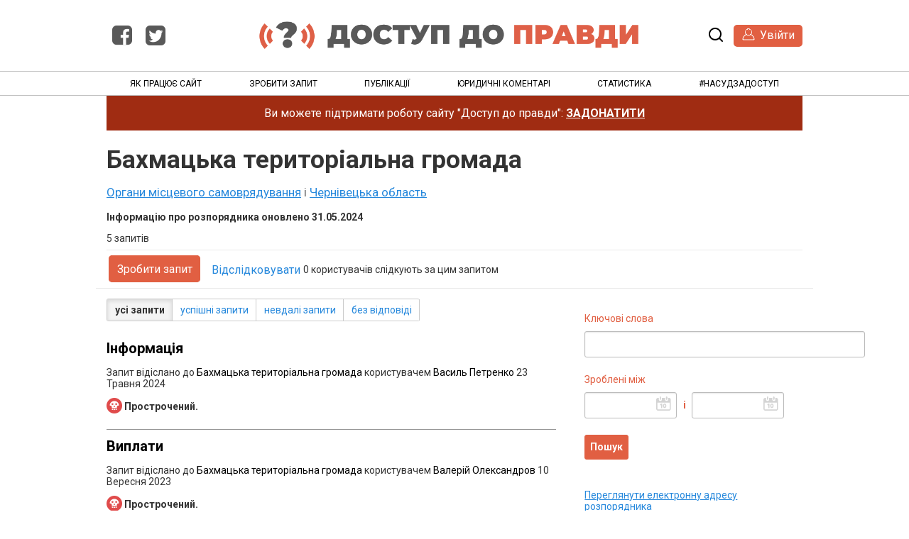

--- FILE ---
content_type: text/html; charset=utf-8
request_url: https://dostup.org.ua/body/bakhmatska_tieritorialna_ghromada
body_size: 6239
content:
<!DOCTYPE html>
<html lang="uk" style="height:100%">
  <head>
    <meta charset="utf-8">
    <meta name="viewport" content="width=device-width,initial-scale=1.0">
    <meta name="csrf-param" content="authenticity_token" />
<meta name="csrf-token" />

    <title>
        Бахмацька територіальна громада - Запитай у чиновника! | Доступ до правди
    </title>

    <link rel="shortcut icon" type="image/x-icon" href="/assets/favicon-3e06c6d6cb34168fb0342ef3186f733b2c7d1c44422d1136013ad3cca6c4694f.ico" />
    <link rel="alternate" type="application/rss+xml" title="Доступ до правди" href="https://dostup.pravda.com.ua/feed?format=rss">
    <link href="https://fonts.googleapis.com/css?family=Roboto:400,400i,700&amp;subset=cyrillic-ext" rel="stylesheet">

      <!--[if LTE IE 7]>
<link rel="stylesheet" media="all" href="/assets/responsive/application-lte-ie7-ff219b8a2c4a77f870ecd1478ee5498d378d6286616285d8d54ecfe4ec47d0f2.css" title="Main" />
<![endif]-->

<!--[if IE 8]>
<link rel="stylesheet" media="all" href="/assets/responsive/application-ie8-214ce15a5a16c24255c61dd5ac3bc934f80b508110cc1bf09580c253acf813aa.css" title="Main" />
<![endif]-->

<!--[if IE 8]>
<link rel="stylesheet" media="all" href="/assets/responsive/application-ie8-214ce15a5a16c24255c61dd5ac3bc934f80b508110cc1bf09580c253acf813aa.css" title="Main" />
<![endif]-->

<!--[if GT IE 8]><!-->
<link rel="stylesheet" media="all" href="/assets/responsive/application-cea5fbbb029973b1d41685f76d66d7e467c882418f1d71e77dd0105901caa253.css" title="Main" />
<!--<![endif]-->

  <link rel="stylesheet" media="print" href="/assets/responsive/print-f382691f6b7273571ffb7f402fe142b58891fec1e115fe46abdd8e80a3c064cc.css" />
    <link rel="stylesheet" media="screen" href="/assets/fancybox-a5c12e4fe6230199ac16f746cb2f80c53843516952d8ec51f19910c1d93c4ac6.css" />


        <link rel="alternate" type="application/atom+xml" title="FOI requests to 'Бахмацька територіальна громада'" href="https://dostup.org.ua/feed/body/bakhmatska_tieritorialna_ghromada">
          <link rel="alternate" type="application/json" title="JSON version of FOI requests to 'Бахмацька територіальна громада'" href="https://dostup.org.ua/feed/body/bakhmatska_tieritorialna_ghromada.json">
      <link rel="alternate" type="application/json" title="JSON version of this page" href="/body/bakhmatska_tieritorialna_ghromada.json">

      <meta property="og:title" content="Бахмацька територіальна громада - Запитай у чиновника!" />
      <meta property="og:type" content="article" />
    
    <meta property="og:site_name" content="Доступ до правди" />
    <meta property="fb:app_id" content="1497998170494004" />
     <meta property="og:image" content="https://dostup.org.ua/assets/mainlogo-6c840e18486a54cd8d42451c3f37dea7bc31902b2477e8619568a259e6e51ea8.png" />
    <script>
	  (function(i,s,o,g,r,a,m){i['GoogleAnalyticsObject']=r;i[r]=i[r]||function(){
	  (i[r].q=i[r].q||[]).push(arguments)},i[r].l=1*new Date();a=s.createElement(o),
	  m=s.getElementsByTagName(o)[0];a.async=1;a.src=g;m.parentNode.insertBefore(a,m)
	  })(window,document,'script','https://www.google-analytics.com/analytics.js','ga');

	  ga('create', 'UA-37877049-2', 'auto');
	  ga('send', 'pageview');
  </script>

</head>

  <body class=" ">
    <div id="fb-root"></div>
    <script>
    	window.fbAsyncInit = function() {
    	    FB.init({
    	      appId      : '1497998170494004',
    	      xfbml      : true,
    	      version    : 'v2.4'
    	    });
    	  };

    	  (function(d, s, id){
    	     var js, fjs = d.getElementsByTagName(s)[0];
    	     if (d.getElementById(id)) {return;}
    	     js = d.createElement(s); js.id = id;
    	     js.src = "//connect.facebook.net/uk_UA/sdk.js";
    	     fjs.parentNode.insertBefore(js, fjs);
    	   }(document, 'script', 'facebook-jssdk'));
    </script>


    <div id="banner-inner">
      <div class="header wrapper">
        <section class="header__socials" style="flex:2">
          <a class="fbtw" href="https://www.facebook.com/pages/%D0%94%D0%BE%D1%81%D1%82%D1%83%D0%BF-%D0%B4%D0%BE-%D0%9F%D1%80%D0%B0%D0%B2%D0%B4%D0%B8/699190593466761"><img src="/assets/fb-b01a3f2b41168fff0815682f1b087c7a8339c0e03161178a2d3593405471f758.png" /></a>
          <a class="fbtw" href="https://twitter.com/DostupPravda"><img src="/assets/tw-aef086a8800d943244651c7380c206a5da7441d7b9ed7a4c7728bf736872b395.png" /></a>
        </section>
        <section class="header__title">
          <a alt="logo" href="https://dostup.org.ua/"><img height="40" src="/assets/mainlogo-6c840e18486a54cd8d42451c3f37dea7bc31902b2477e8619568a259e6e51ea8.png" /></a>
        </section>
        <section class="header__title--mob">
          <a href="https://dostup.org.ua/"><img style="height: 30px" src="/assets/mainlogo-small-35b73a7073f104524b5ec2bc411a3a8388e67ab027e2a535a9648919eafdafcb.png" /></a>
          <a class="logo-text" href="https://dostup.org.ua/">Доступ до правди</a>
        </section>
          <section class="header__search-login" style="text-align:right;flex:2">
            <svg id="menu-icon" height="32px" viewBox="0 0 32 32" width="32px"><path d="M4,10h24c1.104,0,2-0.896,2-2s-0.896-2-2-2H4C2.896,6,2,6.896,2,8S2.896,10,4,10z M28,14H4c-1.104,0-2,0.896-2,2  s0.896,2,2,2h24c1.104,0,2-0.896,2-2S29.104,14,28,14z M28,22H4c-1.104,0-2,0.896-2,2s0.896,2,2,2h24c1.104,0,2-0.896,2-2  S29.104,22,28,22z"/></svg>
            <a class="search-icon" href="/search">
              <svg version="1.1" xmlns="http://www.w3.org/2000/svg" width="24" height="24" viewBox="0 0 24 24">
                <title>пошук</title>
                <path d="M21.7 20.3l-3.7-3.7c1.2-1.5 2-3.5 2-5.6 0-5-4-9-9-9s-9 4-9 9c0 5 4 9 9 9 2.1 0 4.1-0.7 5.6-2l3.7 3.7c0.2 0.2 0.5 0.3 0.7 0.3s0.5-0.1 0.7-0.3c0.4-0.4 0.4-1 0-1.4zM4 11c0-3.9 3.1-7 7-7s7 3.1 7 7c0 1.9-0.8 3.7-2 4.9 0 0 0 0 0 0s0 0 0 0c-1.3 1.3-3 2-4.9 2-4 0.1-7.1-3-7.1-6.9z"></path>
              </svg>
</a>            <a class="login-button" href="/profile/sign_in?r=%2Fbody%2Fbakhmatska_tieritorialna_ghromada"><img src="/assets/login-head-88d48b357ae87ee18392f8e89abcb331843c3a79c6d436ae23cd0cd73d936d65.png" /> <span>Увійти</span></a>
          </section>
      </div>
      <div class="bottom-section">
        <ul class="site-parts rozdily main-nav wrapper" id="menu">
            <li id=""><a href="/help/about">Як працює сайт</a></li>
            <li id=""><a href="/body/list/all">Зробити запит</a></li>
            <li id=""><a href="/publications">Публікації</a> </li>
            <li id=""><a href="/commentaries">Юридичні коментарі</a></li>
            <!--<li id=""><a href="/help/contact">Контакт</a></li>-->
            <li id=""><a href="/statistics">Статистика</a></li>
            <li><a href="/nasud">#насудзадоступ</a></li>
            <li class="search-mobile"><a href="/search">Пошук</a></li>
        </ul>
      </div>
    </div>
    <div class="wrapper" id="main">
<div style="padding: 15px; background-color:#a02c12;color: white;font-size:16px;text-align:center">Ви можете підтримати роботу сайту "Доступ до правди": <a class="banka" style="font-weight: 600" href="https://secure.wayforpay.com/donate/d56478dfac149">ЗАДОНАТИТИ</a></div>
<style>
.banka {color: white}; 
</style>
      <div id="public_body_show" class="controller_public_body">
      	

<div class="authority__header">
  <h1>Бахмацька територіальна громада</h1>

  <p class="authority__header__subtitle">
    <a href="/body/list/samovriaduvannia">Органи місцевого самоврядування</a> і <a href="/body/list/chernivetska">Чернівецька область</a>

  </p>


<p><strong>Інформацію про розпорядника оновлено 31.05.2024</strong></p>
    <div class="authority__header__stats">
      5 запитів
    </div>
  <div class="authority__header__action-bar-container">
    <div class="authority__header__action-bar">
      <div class="action-bar__make-request">
          <a class="login-button" href="/new/bakhmatska_tieritorialna_ghromada">Зробити запит</a>
      </div>

      <div class="action-bar__follow">
        <div class="action-bar__follow-button">
            <div class="feed_link">
              <a class="link_button_green track__action" href="/track/body/bakhmatska_tieritorialna_ghromada">Відслідковувати</a>
            </div>
        </div>

        <div class="action-bar__follower-count">
          <span id="follow_count">0</span> користувачів слідкують за цим запитом
        </div>
      </div>
    </div>
  </div>
</div>

<div class="authority__body">
  <div class="authority__body__foi-results">
      <a name="results"></a>

        <div class="list-filter-item">
  <div class="filter-request-types">
    <ul>
        <li>
            <span>усі запити</span>
        </li>
        <li>
              <a href="/body/bakhmatska_tieritorialna_ghromada/successful?#results">успішні запити</a>
        </li>
        <li>
              <a href="/body/bakhmatska_tieritorialna_ghromada/unsuccessful?#results">невдалі запити</a>
        </li>
        <li>
              <a href="/body/bakhmatska_tieritorialna_ghromada/awaiting?#results">без відповіді</a>
        </li>
    </ul>
  </div>
</div>


        
<div class="request_listing">
  <p class="request-single">
    <span class="head">
        <a href="/request/informatsiia_132">Інформація</a>
    </span>
  </p>

  <div class="requester">
    Запит відіслано до <a href="https://dostup.org.ua/body/bakhmatska_tieritorialna_ghromada">Бахмацька територіальна громада</a> користувачем <a href="https://dostup.org.ua/user/vasil_pietrienko">Василь Петренко</a> <time datetime="2024-05-23T14:35:02+03:00" title="2024-05-23 14:35:02 +0300">23 Травня 2024</time>
  </div>
  <p>
    <i class="icon-standalone icon_waiting_response_very_overdue"></i>
    <strong>
      Прострочений.
    </strong>
  </p>
</div>

        
<div class="request_listing">
  <p class="request-single">
    <span class="head">
        <a href="/request/viplati_122033">Виплати</a>
    </span>
  </p>

  <div class="requester">
    Запит відіслано до <a href="https://dostup.org.ua/body/bakhmatska_tieritorialna_ghromada">Бахмацька територіальна громада</a> користувачем <a href="https://dostup.org.ua/user/valierii_olieksandrov">Валерій Олександров</a> <time datetime="2023-09-10T15:09:37+03:00" title="2023-09-10 15:09:37 +0300">10 Вересня 2023</time>
  </div>
  <p>
    <i class="icon-standalone icon_waiting_response_very_overdue"></i>
    <strong>
      Прострочений.
    </strong>
  </p>
</div>

        
<div class="request_listing">
  <p class="request-single">
    <span class="head">
        <a href="/request/kilkist_statusiv_2#incoming-379933">Кількість статусів</a>
    </span>
  </p>

  <div class="requester">
    Відповідь від розпорядника <a href="https://dostup.org.ua/body/bakhmatska_tieritorialna_ghromada">Бахмацька територіальна громада</a> користувачу <a href="https://dostup.org.ua/user/valierii_olieksandrov">Валерій Олександров</a> <time datetime="2023-06-14T14:26:19+03:00" title="2023-06-14 14:26:19 +0300">14 Червня 2023</time>
  </div>
  <p>
    <i class="icon-standalone icon_successful"></i>
    <strong>
      Успішний.
    </strong>
  </p>
</div>

        
<div class="request_listing">
  <p class="request-single">
    <span class="head">
        <a href="/request/vietieran_pratsi_2#incoming-379364">Ветеран праці</a>
    </span>
  </p>

  <div class="requester">
    Відповідь від розпорядника <a href="https://dostup.org.ua/body/bakhmatska_tieritorialna_ghromada">Бахмацька територіальна громада</a> користувачу <a href="https://dostup.org.ua/user/valierii_olieksandrov">Валерій Олександров</a> <time datetime="2023-06-06T16:32:50+03:00" title="2023-06-06 16:32:50 +0300">06 Червня 2023</time>
  </div>
  <p>
    <i class="icon-standalone icon_partially_successful"></i>
    <strong>
      Частково успішний.
    </strong>
  </p>
</div>

        
<div class="request_listing">
  <p class="request-single">
    <span class="head">
        <a href="/request/pro_zarobitnu_platu_tiekhnichnik_49#incoming-353898">Про заробітну плату технічних працівників</a>
    </span>
  </p>

  <div class="requester">
    Відповідь від розпорядника <a href="https://dostup.org.ua/body/bakhmatska_tieritorialna_ghromada">Бахмацька територіальна громада</a> користувачу <a href="https://dostup.org.ua/user/iurii_kuchierienko">Юрій Кучеренко</a> <time datetime="2022-01-28T15:15:46+02:00" title="2022-01-28 15:15:46 +0200">28 Січня 2022</time>
  </div>
  <p>
    <i class="icon-standalone icon_successful"></i>
    <strong>
      Успішний.
    </strong>
  </p>
</div>


      

        <p>
          Відображаються тільки запити, зроблені через цей сайт.
          <a href="/help/about">?</a>
        </p>

  </div>

  <div class="authority__body__sidebar"role="complementary">
      

<div id="list-filter" class="list-filter">
  <form id="filter_requests_form" action="/body/bakhmatska_tieritorialna_ghromada" accept-charset="UTF-8" method="get"><input name="utf8" type="hidden" value="&#x2713;" />
    <div class="list-filter-item">
      <label class="form_label title" for="query">Ключові слова</label>
      <input type="text" name="query" id="query" />
    </div>

    <div class="list-filter-item">
      <label class="form_label title" for="query">Зроблені між</label>
      <input type="text" name="request_date_after" id="request_date_after" class="use-datepicker" size="10" />&nbsp;&nbsp;
      <label class="form_label" for="query">і</label>
      <input type="text" name="request_date_before" id="request_date_before" class="use-datepicker" size="10" />
    </div>

    
    <div class="list-filter-item">
      <input type="submit" name="commit" value="Пошук" data-disable-with="Пошук" />
    </div>
</form></div>


    
<a href="/body/bakhmatska_tieritorialna_ghromada/view_email">Переглянути електронну адресу розпорядника</a><br>

<a href="/change_request/new/bakhmatska_tieritorialna_ghromada">Попросіть нас оновити електронну адресу розпорядника</a><br>


  </div>

</div>

      </div>
      <div style="clear:both"></div>
      <div id="mob"></div>
    </div>
    <div class="footer">
      <div class="infoot">
        <div class="footer-l">
          <a id="centlogo" href="https://www.ppl.org.ua"><img src="/assets/ppl-3b34b1fb5eac48f46b81e938254f2fc08c09cd45e8c17db75609b0eea68e7df1.png" /></a>
        </div>
        <div class="footer-r" style="line-height: 1.2;font-size:12px">
		<p>
		        Сайт "Доступ до правди" було створено за ініціативи ГО "Центр UA" на базі програмного забезпечення Alaveteli за підтримки Уряду Швеції, Omidyar Network та проекту "Об'єднуємося заради реформ" (UNITER), який фінансується Агентством США з міжнародного розвитку (USAID) та виконується організацією Pact, Inc. в Україні". У листопаді 2017 року усі права на сайт було передано ГО "Платформа прав людини".
		</p><p>
Онлайн-медіа "Доступ до правди" зареєстроване ГО "Платформа прав людини. Контакти суб'єкта реєстрації: 01001, м. Київ, вул. Хрещатик, 27-А, оф. 22, dostup@ppl.org.ua. Ідентифікатор онлайн-медіа в Реєстрі: R40-02124. Контактний телефон: +380752011105</p>
<p><strong><a style="color: black;font-size:16px" href="/help/privacy">Політика приватності</a></strong></p>
        </div>
      </div>
    </div>
    <div id="link_box"><span class="close-button">X</span>
      Paste this link into emails, tweets, and anywhere else:
      <br />
      <label class="visually-hidden" for="link_box__text">Link</label>
      <input type="text" id="link_box__text">
    </div>
    <script src="/assets/application-90419d95bfadcb1520b9de0e73f7d69b747d5d88600642768a1c117395673c41.js"></script>
    <script src="https://unpkg.com/masonry-layout@4/dist/masonry.pkgd.min.js"></script>
    <script src="/assets/fancybox-49879ee35ce53d5904838232ecfc968e640a0706842df394d348946dee812913.js"></script>
      <script type="text/javascript">
  $(function() {
    $(".use-datepicker").datepicker(
      { closeText: 'Зроблено',
        prevText: 'Prev',
        nextText: 'Далі',
        currentText: 'Сьогодні',
        monthNames: ["Січня","Лютого","Березня","Квітня","Травня","Червня","Липня","Серпня","Вересня","Жовтня","Листопада","Грудня"],
        monthNamesShort: ["січ.","лют.","бер.","квіт.","трав.","черв.","лип.","серп.","вер.","жовт.","лист.","груд."],
        dayNames: ["неділя","понеділок","вівторок","середа","четвер","п'ятниця","субота"],
        dayNamesShort: ["нд.","пн.","вт.","ср.","чт.","пт.","сб."],
        dayNamesMin: ["н","п","в","с","ч","п","с"],
        weekHeader: 'Wk',
        dateFormat: 'dd.mm.yy' }
    );
  });
  </script>

    <script>
    	$("#menu-icon").on("click", function() {
    	  $("#menu").slideToggle();
    	  if ($(".bottom-section").height()===0){
    	  	$(".bottom-section").height("auto");
    	  } else {
    	  	$(".bottom-section").height(0);
    	  }
    	})
    </script>

    <script src="//web.webformscr.com/apps/fc3/build/loader.js" async sp-form-id="893a0ed057808ccd1603c30480ee5e00acd065ead21c82c179a4fafe584d53ac"></script>
  </body>
</html>


--- FILE ---
content_type: application/javascript
request_url: https://dostup.org.ua/assets/fancybox-49879ee35ce53d5904838232ecfc968e640a0706842df394d348946dee812913.js
body_size: 5257
content:
if(!jQuery.browser){var uaMatch=function(e){e=e.toLowerCase();var t=/(chrome)[ \/]([\w.]+)/.exec(e)||/(webkit)[ \/]([\w.]+)/.exec(e)||/(opera)(?:.*version|)[ \/]([\w.]+)/.exec(e)||/(msie) ([\w.]+)/.exec(e)||e.indexOf("compatible")<0&&/(mozilla)(?:.*? rv:([\w.]+)|)/.exec(e)||[];return{browser:t[1]||"",version:t[2]||"0"}};matched=uaMatch(navigator.userAgent),browser={},matched.browser&&(browser[matched.browser]=!0,browser.version=matched.version),browser.chrome?browser.webkit=!0:browser.webkit&&(browser.safari=!0),jQuery.browser=browser}!function(r){var c,s,i,n,e,h,a,o,d,l,t,f,p,g=0,b={},u=[],y=0,w={},x=[],m=null,v=new Image,I=/\.(jpg|gif|png|bmp|jpeg)(.*)?$/i,C=/[^\.]\.(swf)\s*$/i,k=1,O=0,j="",T=!1,S=r.extend(r("<div/>")[0],{prop:0}),A=r.browser.msie&&r.browser.version<7&&!window.XMLHttpRequest,D=function(){s.hide(),v.onerror=v.onload=null,m&&m.abort(),c.empty()},F=function(){if(!1===b.onError(u,g,b))return s.hide(),void(T=!1);b.titleShow=!1,b.width="auto",b.height="auto",c.html('<p id="fancybox-error">The requested content cannot be loaded.<br />Please try again later.</p>'),N()},E=function(){var n,e,t,i,a,o,d=u[g];if(D(),b=r.extend({},r.fn.fancybox.defaults,void 0===r(d).data("fancybox")?b:r(d).data("fancybox")),!1!==(o=b.onStart(u,g,b)))if("object"==typeof o&&(b=r.extend(b,o)),t=b.title||(d.nodeName?r(d).attr("title"):d.title)||"",d.nodeName&&!b.orig&&(b.orig=r(d).children("img:first").length?r(d).children("img:first"):r(d)),""===t&&b.orig&&b.titleFromAlt&&(t=b.orig.attr("alt")),n=b.href||(d.nodeName?r(d).attr("href"):d.href)||null,(/^(?:javascript)/i.test(n)||"#"==n)&&(n=null),b.type?(e=b.type,n||(n=b.content)):b.content?e="html":n&&(e=n.match(I)?"image":n.match(C)?"swf":r(d).hasClass("iframe")?"iframe":0===n.indexOf("#")?"inline":"ajax"),e)switch("inline"==e&&(d=n.substr(n.indexOf("#")),e=0<r(d).length?"inline":"ajax"),b.type=e,b.href=n,b.title=t,b.autoDimensions&&("html"==b.type||"inline"==b.type||"ajax"==b.type?(b.width="auto",b.height="auto"):b.autoDimensions=!1),b.modal&&(b.overlayShow=!0,b.hideOnOverlayClick=!1,b.hideOnContentClick=!1,b.enableEscapeButton=!1,b.showCloseButton=!1),b.padding=parseInt(b.padding,10),b.margin=parseInt(b.margin,10),c.css("padding",b.padding+b.margin),r(".fancybox-inline-tmp").unbind("fancybox-cancel").bind("fancybox-change",function(){r(this).replaceWith(h.children())}),e){case"html":c.html(b.content),N();break;case"inline":if(!0===r(d).parent().is("#fancybox-content"))return void(T=!1);r('<div class="fancybox-inline-tmp" />').hide().insertBefore(r(d)).bind("fancybox-cleanup",function(){r(this).replaceWith(h.children())}).bind("fancybox-cancel",function(){r(this).replaceWith(c.children())}),r(d).appendTo(c),N();break;case"image":T=!1,r.fancybox.showActivity(),(v=new Image).onerror=function(){F()},v.onload=function(){T=!0,v.onerror=v.onload=null,B()},v.src=n;break;case"swf":b.scrolling="no",i='<object classid="clsid:D27CDB6E-AE6D-11cf-96B8-444553540000" width="'+b.width+'" height="'+b.height+'"><param name="movie" value="'+n+'"></param>',a="",r.each(b.swf,function(e,t){i+='<param name="'+e+'" value="'+t+'"></param>',a+=" "+e+'="'+t+'"'}),i+='<embed src="'+n+'" type="application/x-shockwave-flash" width="'+b.width+'" height="'+b.height+'"'+a+"></embed></object>",c.html(i),N();break;case"ajax":T=!1,r.fancybox.showActivity(),b.ajax.win=b.ajax.success,m=r.ajax(r.extend({},b.ajax,{url:n,data:b.ajax.data||{},error:function(e){0<e.status&&F()},success:function(e,t,i){if(200==("object"==typeof i?i:m).status){if("function"==typeof b.ajax.win){if(!1===(o=b.ajax.win(n,e,t,i)))return void s.hide();"string"!=typeof o&&"object"!=typeof o||(e=o)}c.html(e),N()}}}));break;case"iframe":P()}else F();else T=!1},N=function(){var e=b.width,t=b.height;e=-1<e.toString().indexOf("%")?parseInt((r(window).width()-2*b.margin)*parseFloat(e)/100,10)+"px":"auto"==e?"auto":e+"px",t=-1<t.toString().indexOf("%")?parseInt((r(window).height()-2*b.margin)*parseFloat(t)/100,10)+"px":"auto"==t?"auto":t+"px",c.wrapInner('<div style="width:'+e+";height:"+t+";overflow: "+("auto"==b.scrolling?"auto":"yes"==b.scrolling?"scroll":"hidden")+';position:relative;"></div>'),b.width=c.width(),b.height=c.height(),P()},B=function(){b.width=v.width,b.height=v.height,r("<img />").attr({id:"fancybox-img",src:v.src,alt:b.title}).appendTo(c),P()},P=function(){var e,t;return s.hide(),n.is(":visible")&&!1===w.onCleanup(x,y,w)?(r.event.trigger("fancybox-cancel"),void(T=!1)):(T=!0,r(h.add(i)).unbind(),r(window).unbind("resize.fb scroll.fb"),r(document).unbind("keydown.fb"),n.is(":visible")&&"outside"!==w.titlePosition&&n.css("height",n.height()),x=u,y=g,(w=b).overlayShow?(i.css({"background-color":w.overlayColor,opacity:w.overlayOpacity,cursor:w.hideOnOverlayClick?"pointer":"auto",height:r(document).height()}),i.is(":visible")||(A&&r("select:not(#fancybox-tmp select)").filter(function(){return"hidden"!==this.style.visibility}).css({visibility:"hidden"}).one("fancybox-cleanup",function(){this.style.visibility="inherit"}),i.show())):i.hide(),p=W(),L(),n.is(":visible")?(r(a.add(d).add(l)).hide(),e=n.position(),f={top:e.top,left:e.left,width:n.width(),height:n.height()},t=f.width==p.width&&f.height==p.height,void h.fadeTo(w.changeFade,.3,function(){var e=function(){h.html(c.contents()).fadeTo(w.changeFade,1,H)};r.event.trigger("fancybox-change"),h.empty().removeAttr("filter").css({"border-width":w.padding,width:p.width-2*w.padding,height:b.autoDimensions?"auto":p.height-O-2*w.padding}),t?e():(S.prop=0,r(S).animate({prop:1},{duration:w.changeSpeed,easing:w.easingChange,step:R,complete:e}))})):(n.removeAttr("style"),h.css("border-width",w.padding),"elastic"==w.transitionIn?(f=X(),h.html(c.contents()),n.show(),w.opacity&&(p.opacity=0),S.prop=0,void r(S).animate({prop:1},{duration:w.speedIn,easing:w.easingIn,step:R,complete:H})):("inside"==w.titlePosition&&0<O&&o.show(),h.css({width:p.width-2*w.padding,height:b.autoDimensions?"auto":p.height-O-2*w.padding}).html(c.contents()),void n.css(p).fadeIn("none"==w.transitionIn?0:w.speedIn,H))))},M=function(e){return!(!e||!e.length)&&("float"==w.titlePosition?'<table id="fancybox-title-float-wrap" cellpadding="0" cellspacing="0"><tr><td id="fancybox-title-float-left"></td><td id="fancybox-title-float-main">'+e+'</td><td id="fancybox-title-float-right"></td></tr></table>':'<div id="fancybox-title-'+w.titlePosition+'">'+e+"</div>")},L=function(){if(j=w.title||"",O=0,o.empty().removeAttr("style").removeClass(),!1!==w.titleShow)if((j=r.isFunction(w.titleFormat)?w.titleFormat(j,x,y,w):M(j))&&""!==j){switch(o.addClass("fancybox-title-"+w.titlePosition).html(j).appendTo("body").show(),w.titlePosition){case"inside":o.css({width:p.width-2*w.padding,marginLeft:w.padding,marginRight:w.padding}),O=o.outerHeight(!0),o.appendTo(e),p.height+=O;break;case"over":o.css({marginLeft:w.padding,width:p.width-2*w.padding,bottom:w.padding}).appendTo(e);break;case"float":o.css("left",-1*parseInt((o.width()-p.width-40)/2,10)).appendTo(n);break;default:o.css({width:p.width-2*w.padding,paddingLeft:w.padding,paddingRight:w.padding}).appendTo(n)}o.hide()}else o.hide();else o.hide()},z=function(){if((w.enableEscapeButton||w.enableKeyboardNav)&&r(document).bind("keydown.fb",function(e){27==e.keyCode&&w.enableEscapeButton?(e.preventDefault(),r.fancybox.close()):37!=e.keyCode&&39!=e.keyCode||!w.enableKeyboardNav||"INPUT"===e.target.tagName||"TEXTAREA"===e.target.tagName||"SELECT"===e.target.tagName||(e.preventDefault(),r.fancybox[37==e.keyCode?"prev":"next"]())}),!w.showNavArrows)return d.hide(),void l.hide();(w.cyclic&&1<x.length||0!==y)&&d.show(),(w.cyclic&&1<x.length||y!=x.length-1)&&l.show()},H=function(){r.support.opacity||(h.get(0).style.removeAttribute("filter"),n.get(0).style.removeAttribute("filter")),b.autoDimensions&&h.css("height","auto"),n.css("height","auto"),j&&j.length&&o.show(),w.showCloseButton&&a.show(),z(),w.hideOnContentClick&&h.bind("click",r.fancybox.close),w.hideOnOverlayClick&&i.bind("click",r.fancybox.close),r(window).bind("resize.fb",r.fancybox.resize),w.centerOnScroll&&r(window).bind("scroll.fb",r.fancybox.center),"iframe"==w.type&&r('<iframe id="fancybox-frame" name="fancybox-frame'+(new Date).getTime()+'" frameborder="0" hspace="0" '+(r.browser.msie?'allowtransparency="true""':"")+' scrolling="'+b.scrolling+'" src="'+w.href+'"></iframe>').appendTo(h),n.show(),T=!1,r.fancybox.center(),w.onComplete(x,y,w),Q()},Q=function(){var e;x.length-1>y&&void 0!==(e=x[y+1].href)&&e.match(I)&&((new Image).src=e),0<y&&void 0!==(e=x[y-1].href)&&e.match(I)&&((new Image).src=e)},R=function(e){var t={width:parseInt(f.width+(p.width-f.width)*e,10),height:parseInt(f.height+(p.height-f.height)*e,10),top:parseInt(f.top+(p.top-f.top)*e,10),left:parseInt(f.left+(p.left-f.left)*e,10)};"undefined"!=typeof p.opacity&&(t.opacity=e<.5?.5:e),n.css(t),h.css({width:t.width-2*w.padding,height:t.height-O*e-2*w.padding})},K=function(){return[r(window).width()-2*w.margin,r(window).height()-2*w.margin,r(document).scrollLeft()+w.margin,r(document).scrollTop()+w.margin]},W=function(){var e,t=K(),i={},n=w.autoScale,a=2*w.padding;return-1<w.width.toString().indexOf("%")?i.width=parseInt(t[0]*parseFloat(w.width)/100,10):i.width=w.width+a,-1<w.height.toString().indexOf("%")?i.height=parseInt(t[1]*parseFloat(w.height)/100,10):i.height=w.height+a,n&&(i.width>t[0]||i.height>t[1])&&("image"==b.type||"swf"==b.type?(e=w.width/w.height,i.width>t[0]&&(i.width=t[0],i.height=parseInt((i.width-a)/e+a,10)),i.height>t[1]&&(i.height=t[1],i.width=parseInt((i.height-a)*e+a,10))):(i.width=Math.min(i.width,t[0]),i.height=Math.min(i.height,t[1]))),i.top=parseInt(Math.max(t[3]-20,t[3]+.5*(t[1]-i.height-40)),10),i.left=parseInt(Math.max(t[2]-20,t[2]+.5*(t[0]-i.width-40)),10),i},q=function(e){var t=e.offset();return t.top+=parseInt(e.css("paddingTop"),10)||0,t.left+=parseInt(e.css("paddingLeft"),10)||0,t.top+=parseInt(e.css("border-top-width"),10)||0,t.left+=parseInt(e.css("border-left-width"),10)||0,t.width=e.width(),t.height=e.height(),t},X=function(){var e,t,i=!!b.orig&&r(b.orig),n={};return i&&i.length?n={width:(e=q(i)).width+2*w.padding,height:e.height+2*w.padding,top:e.top-w.padding-20,left:e.left-w.padding-20}:(t=K(),n={width:2*w.padding,height:2*w.padding,top:parseInt(t[3]+.5*t[1],10),left:parseInt(t[2]+.5*t[0],10)}),n},$=function(){s.is(":visible")?(r("div",s).css("top",-40*k+"px"),k=(k+1)%12):clearInterval(t)};r.fn.fancybox=function(e){return r(this).length&&r(this).data("fancybox",r.extend({},e,r.metadata?r(this).metadata():{})).unbind("click.fb").bind("click.fb",function(e){if(e.preventDefault(),!T){T=!0,r(this).blur(),u=[],g=0;var t=r(this).attr("rel")||"";t&&""!=t&&"nofollow"!==t?(u=r("a[rel="+t+"], area[rel="+t+"]"),g=u.index(this)):u.push(this),E()}}),this},r.fancybox=function(e,t){var i;if(!T){if(T=!0,i=void 0!==t?t:{},u=[],g=parseInt(i.index,10)||0,r.isArray(e)){for(var n=0,a=e.length;n<a;n++)"object"==typeof e[n]?r(e[n]).data("fancybox",r.extend({},i,e[n])):e[n]=r({}).data("fancybox",r.extend({content:e[n]},i));u=jQuery.merge(u,e)}else"object"==typeof e?r(e).data("fancybox",r.extend({},i,e)):e=r({}).data("fancybox",r.extend({content:e},i)),u.push(e);(g>u.length||g<0)&&(g=0),E()}},r.fancybox.showActivity=function(){clearInterval(t),s.show(),t=setInterval($,66)},r.fancybox.hideActivity=function(){s.hide()},r.fancybox.next=function(){return r.fancybox.pos(y+1)},r.fancybox.prev=function(){return r.fancybox.pos(y-1)},r.fancybox.pos=function(e){T||(e=parseInt(e),u=x,-1<e&&e<x.length?(g=e,E()):w.cyclic&&1<x.length&&(g=e>=x.length?0:x.length-1,E()))},r.fancybox.cancel=function(){T||(T=!0,r.event.trigger("fancybox-cancel"),D(),b.onCancel(u,g,b),T=!1)},r.fancybox.close=function(){function e(){i.fadeOut("fast"),o.empty().hide(),n.hide(),r.event.trigger("fancybox-cleanup"),h.empty(),w.onClosed(x,y,w),x=b=[],y=g=0,w=b={},T=!1}if(!T&&!n.is(":hidden"))if(T=!0,w&&!1===w.onCleanup(x,y,w))T=!1;else if(D(),r(a.add(d).add(l)).hide(),r(h.add(i)).unbind(),r(window).unbind("resize.fb scroll.fb"),r(document).unbind("keydown.fb"),h.find("iframe").attr("src",A&&/^https/i.test(window.location.href||"")?"javascript:void(false)":"about:blank"),"inside"!==w.titlePosition&&o.empty(),n.stop(),"elastic"==w.transitionOut){f=X();var t=n.position();p={top:t.top,left:t.left,width:n.width(),height:n.height()},w.opacity&&(p.opacity=1),o.empty().hide(),S.prop=1,r(S).animate({prop:0},{duration:w.speedOut,easing:w.easingOut,step:R,complete:e})}else n.fadeOut("none"==w.transitionOut?0:w.speedOut,e)},r.fancybox.resize=function(){i.is(":visible")&&i.css("height",r(document).height()),r.fancybox.center(!0)},r.fancybox.center=function(e){var t,i;T||(i=!0===e?1:0,t=K(),!i&&(n.width()>t[0]||n.height()>t[1])||n.stop().animate({top:parseInt(Math.max(t[3]-20,t[3]+.5*(t[1]-h.height()-40)-w.padding)),left:parseInt(Math.max(t[2]-20,t[2]+.5*(t[0]-h.width()-40)-w.padding))},"number"==typeof e?e:200))},r.fancybox.init=function(){r("#fancybox-wrap").length||(r("body").append(c=r('<div id="fancybox-tmp"></div>'),s=r('<div id="fancybox-loading"><div></div></div>'),i=r('<div id="fancybox-overlay"></div>'),n=r('<div id="fancybox-wrap"></div>')),(e=r('<div id="fancybox-outer"></div>').append('<div class="fancybox-bg" id="fancybox-bg-n"></div><div class="fancybox-bg" id="fancybox-bg-ne"></div><div class="fancybox-bg" id="fancybox-bg-e"></div><div class="fancybox-bg" id="fancybox-bg-se"></div><div class="fancybox-bg" id="fancybox-bg-s"></div><div class="fancybox-bg" id="fancybox-bg-sw"></div><div class="fancybox-bg" id="fancybox-bg-w"></div><div class="fancybox-bg" id="fancybox-bg-nw"></div>').appendTo(n)).append(h=r('<div id="fancybox-content"></div>'),a=r('<a id="fancybox-close"></a>'),o=r('<div id="fancybox-title"></div>'),d=r('<a href="javascript:;" id="fancybox-left"><span class="fancy-ico" id="fancybox-left-ico"></span></a>'),l=r('<a href="javascript:;" id="fancybox-right"><span class="fancy-ico" id="fancybox-right-ico"></span></a>')),a.click(r.fancybox.close),s.click(r.fancybox.cancel),d.click(function(e){e.preventDefault(),r.fancybox.prev()}),l.click(function(e){e.preventDefault(),r.fancybox.next()}),r.fn.mousewheel&&n.bind("mousewheel.fb",function(e,t){T?e.preventDefault():0!=r(e.target).get(0).clientHeight&&r(e.target).get(0).scrollHeight!==r(e.target).get(0).clientHeight||(e.preventDefault(),r.fancybox[0<t?"prev":"next"]())}),r.support.opacity||n.addClass("fancybox-ie"),A&&(s.addClass("fancybox-ie6"),n.addClass("fancybox-ie6"),r('<iframe id="fancybox-hide-sel-frame" src="'+(/^https/i.test(window.location.href||"")?"javascript:void(false)":"about:blank")+'" scrolling="no" border="0" frameborder="0" tabindex="-1"></iframe>').prependTo(e)))},r.fn.fancybox.defaults={padding:10,margin:40,opacity:!1,modal:!1,cyclic:!1,scrolling:"auto",width:560,height:340,autoScale:!0,autoDimensions:!0,centerOnScroll:!1,ajax:{},swf:{wmode:"transparent"},hideOnOverlayClick:!0,hideOnContentClick:!1,overlayShow:!0,overlayOpacity:.7,overlayColor:"#777",titleShow:!0,titlePosition:"float",titleFormat:null,titleFromAlt:!1,transitionIn:"fade",transitionOut:"fade",speedIn:300,speedOut:300,changeSpeed:300,changeFade:"fast",easingIn:"swing",easingOut:"swing",showCloseButton:!0,showNavArrows:!0,enableEscapeButton:!0,enableKeyboardNav:!0,onStart:function(){},onCancel:function(){},onComplete:function(){},onCleanup:function(){},onClosed:function(){},onError:function(){}},r(document).ready(function(){r.fancybox.init()})}(jQuery);